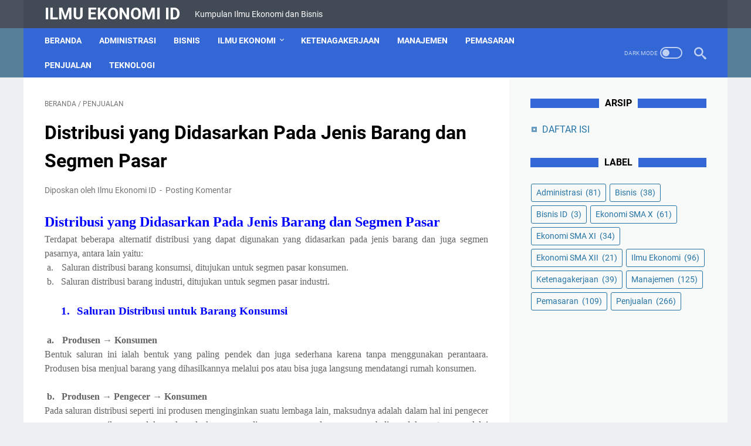

--- FILE ---
content_type: text/javascript; charset=UTF-8
request_url: https://www.ilmu-ekonomi-id.com/feeds/posts/summary/-/Penjualan?alt=json-in-script&orderby=updated&max-results=0&callback=msRandomIndex
body_size: 415
content:
// API callback
msRandomIndex({"version":"1.0","encoding":"UTF-8","feed":{"xmlns":"http://www.w3.org/2005/Atom","xmlns$openSearch":"http://a9.com/-/spec/opensearchrss/1.0/","xmlns$blogger":"http://schemas.google.com/blogger/2008","xmlns$georss":"http://www.georss.org/georss","xmlns$gd":"http://schemas.google.com/g/2005","xmlns$thr":"http://purl.org/syndication/thread/1.0","id":{"$t":"tag:blogger.com,1999:blog-9191417643008715490"},"updated":{"$t":"2025-04-09T23:30:43.209-07:00"},"category":[{"term":"Penjualan"},{"term":"Manajemen"},{"term":"Pemasaran"},{"term":"Ilmu Ekonomi"},{"term":"Administrasi"},{"term":"Ekonomi SMA X"},{"term":"Ketenagakerjaan"},{"term":"Bisnis"},{"term":"Ekonomi SMA XI"},{"term":"Ekonomi SMA XII"},{"term":"Bisnis ID"}],"title":{"type":"text","$t":"Ilmu Ekonomi ID"},"subtitle":{"type":"html","$t":"Kumpulan Ilmu Ekonomi dan Bisnis"},"link":[{"rel":"http://schemas.google.com/g/2005#feed","type":"application/atom+xml","href":"https:\/\/www.ilmu-ekonomi-id.com\/feeds\/posts\/summary"},{"rel":"self","type":"application/atom+xml","href":"https:\/\/www.blogger.com\/feeds\/9191417643008715490\/posts\/summary\/-\/Penjualan?alt=json-in-script\u0026max-results=0\u0026orderby=updated"},{"rel":"alternate","type":"text/html","href":"https:\/\/www.ilmu-ekonomi-id.com\/search\/label\/Penjualan"},{"rel":"hub","href":"http://pubsubhubbub.appspot.com/"}],"author":[{"name":{"$t":"Anonymous"},"uri":{"$t":"http:\/\/www.blogger.com\/profile\/09559967392874140351"},"email":{"$t":"noreply@blogger.com"},"gd$image":{"rel":"http://schemas.google.com/g/2005#thumbnail","width":"16","height":"16","src":"https:\/\/img1.blogblog.com\/img\/b16-rounded.gif"}}],"generator":{"version":"7.00","uri":"http://www.blogger.com","$t":"Blogger"},"openSearch$totalResults":{"$t":"266"},"openSearch$startIndex":{"$t":"1"},"openSearch$itemsPerPage":{"$t":"0"}}});

--- FILE ---
content_type: text/javascript; charset=UTF-8
request_url: https://www.ilmu-ekonomi-id.com/feeds/posts/default/-/Penjualan?alt=json-in-script&orderby=updated&start-index=23&max-results=5&callback=msRelatedPosts
body_size: 2791
content:
// API callback
msRelatedPosts({"version":"1.0","encoding":"UTF-8","feed":{"xmlns":"http://www.w3.org/2005/Atom","xmlns$openSearch":"http://a9.com/-/spec/opensearchrss/1.0/","xmlns$blogger":"http://schemas.google.com/blogger/2008","xmlns$georss":"http://www.georss.org/georss","xmlns$gd":"http://schemas.google.com/g/2005","xmlns$thr":"http://purl.org/syndication/thread/1.0","id":{"$t":"tag:blogger.com,1999:blog-9191417643008715490"},"updated":{"$t":"2025-04-09T23:30:43.209-07:00"},"category":[{"term":"Penjualan"},{"term":"Manajemen"},{"term":"Pemasaran"},{"term":"Ilmu Ekonomi"},{"term":"Administrasi"},{"term":"Ekonomi SMA X"},{"term":"Ketenagakerjaan"},{"term":"Bisnis"},{"term":"Ekonomi SMA XI"},{"term":"Ekonomi SMA XII"},{"term":"Bisnis ID"}],"title":{"type":"text","$t":"Ilmu Ekonomi ID"},"subtitle":{"type":"html","$t":"Kumpulan Ilmu Ekonomi dan Bisnis"},"link":[{"rel":"http://schemas.google.com/g/2005#feed","type":"application/atom+xml","href":"https:\/\/www.ilmu-ekonomi-id.com\/feeds\/posts\/default"},{"rel":"self","type":"application/atom+xml","href":"https:\/\/www.blogger.com\/feeds\/9191417643008715490\/posts\/default\/-\/Penjualan?alt=json-in-script\u0026start-index=23\u0026max-results=5\u0026orderby=updated"},{"rel":"alternate","type":"text/html","href":"https:\/\/www.ilmu-ekonomi-id.com\/search\/label\/Penjualan"},{"rel":"hub","href":"http://pubsubhubbub.appspot.com/"},{"rel":"previous","type":"application/atom+xml","href":"https:\/\/www.blogger.com\/feeds\/9191417643008715490\/posts\/default\/-\/Penjualan\/-\/Penjualan?alt=json-in-script\u0026start-index=18\u0026max-results=5\u0026orderby=updated"},{"rel":"next","type":"application/atom+xml","href":"https:\/\/www.blogger.com\/feeds\/9191417643008715490\/posts\/default\/-\/Penjualan\/-\/Penjualan?alt=json-in-script\u0026start-index=28\u0026max-results=5\u0026orderby=updated"}],"author":[{"name":{"$t":"Anonymous"},"uri":{"$t":"http:\/\/www.blogger.com\/profile\/09559967392874140351"},"email":{"$t":"noreply@blogger.com"},"gd$image":{"rel":"http://schemas.google.com/g/2005#thumbnail","width":"16","height":"16","src":"https:\/\/img1.blogblog.com\/img\/b16-rounded.gif"}}],"generator":{"version":"7.00","uri":"http://www.blogger.com","$t":"Blogger"},"openSearch$totalResults":{"$t":"266"},"openSearch$startIndex":{"$t":"23"},"openSearch$itemsPerPage":{"$t":"5"},"entry":[{"id":{"$t":"tag:blogger.com,1999:blog-9191417643008715490.post-8152454503854738314"},"published":{"$t":"2017-10-13T23:26:00.000-07:00"},"updated":{"$t":"2017-10-13T23:26:43.350-07:00"},"category":[{"scheme":"http://www.blogger.com/atom/ns#","term":"Penjualan"}],"title":{"type":"text","$t":"SIFAT DAN MANFAAT PRODUK"},"summary":{"type":"text","$t":"\nSIFAT\nDAN MANFAAT PRODUK\n\nSifat produk ialah karakter yang melekat pada barang\nitu sendiri yang secara fisik dapat dilihat. Setiap penjual harus dapat memahami\nsifat-sifat yang ada pada barang-barang dagangannya, hal ini karena sangat\ndiperlukan dalam mengatur sirkulasi penggantian barang baik itu barang yang\ndipajang ditoko maupun barang yang ada di dalam persediaan.\n\n\nSetiap barang dagangan "},"link":[{"rel":"replies","type":"application/atom+xml","href":"https:\/\/www.ilmu-ekonomi-id.com\/feeds\/8152454503854738314\/comments\/default","title":"Posting Komentar"},{"rel":"replies","type":"text/html","href":"https:\/\/www.ilmu-ekonomi-id.com\/2017\/10\/sifat-dan-manfaat-produk.html#comment-form","title":"0 Komentar"},{"rel":"edit","type":"application/atom+xml","href":"https:\/\/www.blogger.com\/feeds\/9191417643008715490\/posts\/default\/8152454503854738314"},{"rel":"self","type":"application/atom+xml","href":"https:\/\/www.blogger.com\/feeds\/9191417643008715490\/posts\/default\/8152454503854738314"},{"rel":"alternate","type":"text/html","href":"https:\/\/www.ilmu-ekonomi-id.com\/2017\/10\/sifat-dan-manfaat-produk.html","title":"SIFAT DAN MANFAAT PRODUK"}],"author":[{"name":{"$t":"Unknown"},"email":{"$t":"noreply@blogger.com"},"gd$image":{"rel":"http://schemas.google.com/g/2005#thumbnail","width":"16","height":"16","src":"https:\/\/img1.blogblog.com\/img\/b16-rounded.gif"}}],"media$thumbnail":{"xmlns$media":"http://search.yahoo.com/mrss/","url":"https:\/\/blogger.googleusercontent.com\/img\/b\/R29vZ2xl\/AVvXsEjZzTw8sUhgablDEA1oREtQ1qBSAyjyi7NgdKhbwVvd2G-SAfGK4GFj1Bk_bQukVz2m0fatpKFqaP4KyTJ4M1KEK-ekxKu-sFYlt3cBpYz3V6N-EHsTz9MYtvqr2JCQPRpp7rmpaAGpQ4gf\/s72-c\/Model+Kesetiaan+dalam+Bisnis.jpg","height":"72","width":"72"},"thr$total":{"$t":"0"}},{"id":{"$t":"tag:blogger.com,1999:blog-9191417643008715490.post-5968863536021293042"},"published":{"$t":"2017-10-13T23:17:00.000-07:00"},"updated":{"$t":"2017-10-13T23:17:21.578-07:00"},"category":[{"scheme":"http://www.blogger.com/atom/ns#","term":"Penjualan"}],"title":{"type":"text","$t":"JENIS DAN KUALITAS PRODUK"},"summary":{"type":"text","$t":"\nJENIS\nDAN KUALITAS PRODUK\n\nSetiap perusahaan dalam mengembangkan produknya diharuskan\nuntuk menentukan dan mempertimbangkan kualitas produknya. Dengan adanya\nkualitas produk yang baik serta bisa dipertanggung-jawabkan akan membawa\nperusahaan kearah keuntungan dan kemajuan.\n\n\nKualitas produk ditentukan oleh daya tarik produk,\nbahan-bahan yang baik, teknik pembuatannya, keahlian dalam pembuatannya"},"link":[{"rel":"replies","type":"application/atom+xml","href":"https:\/\/www.ilmu-ekonomi-id.com\/feeds\/5968863536021293042\/comments\/default","title":"Posting Komentar"},{"rel":"replies","type":"text/html","href":"https:\/\/www.ilmu-ekonomi-id.com\/2017\/10\/jenis-dan-kualitas-produk.html#comment-form","title":"0 Komentar"},{"rel":"edit","type":"application/atom+xml","href":"https:\/\/www.blogger.com\/feeds\/9191417643008715490\/posts\/default\/5968863536021293042"},{"rel":"self","type":"application/atom+xml","href":"https:\/\/www.blogger.com\/feeds\/9191417643008715490\/posts\/default\/5968863536021293042"},{"rel":"alternate","type":"text/html","href":"https:\/\/www.ilmu-ekonomi-id.com\/2017\/10\/jenis-dan-kualitas-produk.html","title":"JENIS DAN KUALITAS PRODUK"}],"author":[{"name":{"$t":"Unknown"},"email":{"$t":"noreply@blogger.com"},"gd$image":{"rel":"http://schemas.google.com/g/2005#thumbnail","width":"16","height":"16","src":"https:\/\/img1.blogblog.com\/img\/b16-rounded.gif"}}],"media$thumbnail":{"xmlns$media":"http://search.yahoo.com/mrss/","url":"https:\/\/blogger.googleusercontent.com\/img\/b\/R29vZ2xl\/AVvXsEjlN2Aqr4zcVOwGK-e6TQEpWq-PBjvhPxJZK6jOe6sBuf6gUvwywlmKI_gVrJSBUb5tNfhtmDhYcqMatW_VP1Trma8TV_6KZ5ypv0CJ1lu-azv3S3CxyijzgUg301R2y9b5IT8RdYVzVic6\/s72-c\/4+Faktor+yang+Mempengaruhi+Perilaku+Konsumen.jpg","height":"72","width":"72"},"thr$total":{"$t":"0"}},{"id":{"$t":"tag:blogger.com,1999:blog-9191417643008715490.post-3138787414611706809"},"published":{"$t":"2017-10-13T23:10:00.000-07:00"},"updated":{"$t":"2017-10-13T23:10:03.604-07:00"},"category":[{"scheme":"http://www.blogger.com/atom/ns#","term":"Penjualan"}],"title":{"type":"text","$t":"JENIS DAN SPESIFIKASI PRODUK"},"summary":{"type":"text","$t":"\nJENIS\nDAN SPESIFIKASI PRODUK\n\nSebagaimana telah diketahui bahwa obyek dari pasar\nkonsumen ialah barang-barang dan jasa-jasa. Sering barang dan jasa tersebut\ndisebut sebagai kumpulan atribut dan sifat kimia yang secara fisik bisa diraba\ndalam bentuk yang nyata. Sementara itu dalam tinjauan yang lebih mendalam sebetulnya\nbarang itu tidak hanya meliputi atribut fisik saja, melainkan juga mencakup\n"},"link":[{"rel":"replies","type":"application/atom+xml","href":"https:\/\/www.ilmu-ekonomi-id.com\/feeds\/3138787414611706809\/comments\/default","title":"Posting Komentar"},{"rel":"replies","type":"text/html","href":"https:\/\/www.ilmu-ekonomi-id.com\/2017\/10\/jenis-dan-spesifikasi-produk.html#comment-form","title":"0 Komentar"},{"rel":"edit","type":"application/atom+xml","href":"https:\/\/www.blogger.com\/feeds\/9191417643008715490\/posts\/default\/3138787414611706809"},{"rel":"self","type":"application/atom+xml","href":"https:\/\/www.blogger.com\/feeds\/9191417643008715490\/posts\/default\/3138787414611706809"},{"rel":"alternate","type":"text/html","href":"https:\/\/www.ilmu-ekonomi-id.com\/2017\/10\/jenis-dan-spesifikasi-produk.html","title":"JENIS DAN SPESIFIKASI PRODUK"}],"author":[{"name":{"$t":"Unknown"},"email":{"$t":"noreply@blogger.com"},"gd$image":{"rel":"http://schemas.google.com/g/2005#thumbnail","width":"16","height":"16","src":"https:\/\/img1.blogblog.com\/img\/b16-rounded.gif"}}],"media$thumbnail":{"xmlns$media":"http://search.yahoo.com/mrss/","url":"https:\/\/blogger.googleusercontent.com\/img\/b\/R29vZ2xl\/AVvXsEhJNtFtW5_joukZP8wVUGik91asOPvHEWu2gHZWbV5qsstVF6oegzN6kKoOLoLWO54XeORv7n0gt3hTuzUd8Cbza4VlWcOFRzWJEPJ3XTuQZ8CeHFPdfW5orZpQLZ46-n0GWfCY75TukKe-\/s72-c\/Hal+yang+Perlu+Diperhatikan+dalam+Perkembangan+Pengemasan.jpg","height":"72","width":"72"},"thr$total":{"$t":"0"}},{"id":{"$t":"tag:blogger.com,1999:blog-9191417643008715490.post-422667470336317914"},"published":{"$t":"2017-10-13T23:00:00.002-07:00"},"updated":{"$t":"2017-10-13T23:00:57.838-07:00"},"category":[{"scheme":"http://www.blogger.com/atom/ns#","term":"Penjualan"}],"title":{"type":"text","$t":"5 ELEMEN DESAIN TOKO"},"summary":{"type":"text","$t":"\n5\nELEMEN DESAIN TOKO\n\nTerdapat lima (5) elemen di dalam desain ruang toko atau\nretail yang penting untuk dikelola agar membuat lingkungan belanja yang\nberkesan. Kelimanya itu ialah display, signage, graphics, merchandising,\ndan point of sale.\n\n\n1.\u0026nbsp;\u0026nbsp;\u0026nbsp;\u0026nbsp;\u0026nbsp;\n\u003C!--[endif]--\u003EDisplay\n\nSebuah display diharapkan bisa memicu resapan\nemosional tertentu dalam sekilas pandang. Display "},"link":[{"rel":"replies","type":"application/atom+xml","href":"https:\/\/www.ilmu-ekonomi-id.com\/feeds\/422667470336317914\/comments\/default","title":"Posting Komentar"},{"rel":"replies","type":"text/html","href":"https:\/\/www.ilmu-ekonomi-id.com\/2017\/10\/5-elemen-desain-toko.html#comment-form","title":"0 Komentar"},{"rel":"edit","type":"application/atom+xml","href":"https:\/\/www.blogger.com\/feeds\/9191417643008715490\/posts\/default\/422667470336317914"},{"rel":"self","type":"application/atom+xml","href":"https:\/\/www.blogger.com\/feeds\/9191417643008715490\/posts\/default\/422667470336317914"},{"rel":"alternate","type":"text/html","href":"https:\/\/www.ilmu-ekonomi-id.com\/2017\/10\/5-elemen-desain-toko.html","title":"5 ELEMEN DESAIN TOKO"}],"author":[{"name":{"$t":"Unknown"},"email":{"$t":"noreply@blogger.com"},"gd$image":{"rel":"http://schemas.google.com/g/2005#thumbnail","width":"16","height":"16","src":"https:\/\/img1.blogblog.com\/img\/b16-rounded.gif"}}],"media$thumbnail":{"xmlns$media":"http://search.yahoo.com/mrss/","url":"https:\/\/blogger.googleusercontent.com\/img\/b\/R29vZ2xl\/AVvXsEiAhdzfbmm_dXm21HDd2HHNoYa9QweBC_d4S1I4h6meim2YLQrwKSzzjQC9eu-UeK4SWxA1pDxTcbme7WDfahjqqe5rINnWFJxWyP3cLAFmimjGtrYoEIZN_C4HVMq-an67REXzxxLGNt4c\/s72-c\/5+Elemen+Desain+Toko.jpg","height":"72","width":"72"},"thr$total":{"$t":"0"}},{"id":{"$t":"tag:blogger.com,1999:blog-9191417643008715490.post-5150783276701104824"},"published":{"$t":"2017-10-13T22:43:00.000-07:00"},"updated":{"$t":"2017-10-13T22:43:12.499-07:00"},"category":[{"scheme":"http://www.blogger.com/atom/ns#","term":"Penjualan"}],"title":{"type":"text","$t":"Proses Dalam Pembuatan Desain Produk"},"summary":{"type":"text","$t":"\nProses\nDalam Pembuatan Desain Produk\n\nDesain Produk adalah suatu gatra dan usaha-usaha\nuntuk menentukan sejenis produk\/barang\/jasa yang sesuai dengan keinginan para konsumen.\nDesain atau gatra ialah merupakan wujud lahiriah yang tampak mengenai line (garis), form (bentuk) dan colour (warna).\nAdapun proses dalam pembuatan desain produk (gatra produk), antara lain yaitu sebagai\nberikut:\n\n\na.\u0026nbsp;"},"link":[{"rel":"replies","type":"application/atom+xml","href":"https:\/\/www.ilmu-ekonomi-id.com\/feeds\/5150783276701104824\/comments\/default","title":"Posting Komentar"},{"rel":"replies","type":"text/html","href":"https:\/\/www.ilmu-ekonomi-id.com\/2017\/10\/proses-dalam-pembuatan-desain-produk.html#comment-form","title":"0 Komentar"},{"rel":"edit","type":"application/atom+xml","href":"https:\/\/www.blogger.com\/feeds\/9191417643008715490\/posts\/default\/5150783276701104824"},{"rel":"self","type":"application/atom+xml","href":"https:\/\/www.blogger.com\/feeds\/9191417643008715490\/posts\/default\/5150783276701104824"},{"rel":"alternate","type":"text/html","href":"https:\/\/www.ilmu-ekonomi-id.com\/2017\/10\/proses-dalam-pembuatan-desain-produk.html","title":"Proses Dalam Pembuatan Desain Produk"}],"author":[{"name":{"$t":"Unknown"},"email":{"$t":"noreply@blogger.com"},"gd$image":{"rel":"http://schemas.google.com/g/2005#thumbnail","width":"16","height":"16","src":"https:\/\/img1.blogblog.com\/img\/b16-rounded.gif"}}],"thr$total":{"$t":"0"}}]}});